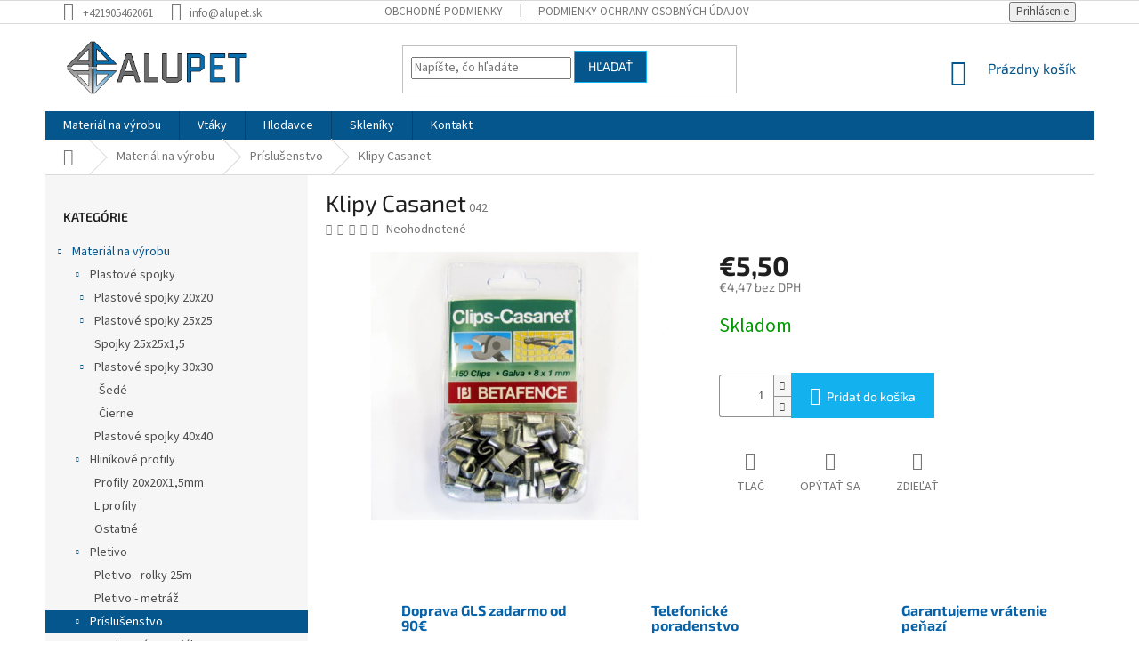

--- FILE ---
content_type: text/html; charset=utf-8
request_url: https://www.alupet.sk/prislusenstvo/klipy-casanet/
body_size: 22600
content:
<!doctype html><html lang="sk" dir="ltr" class="header-background-light external-fonts-loaded"><head><meta charset="utf-8" /><meta name="viewport" content="width=device-width,initial-scale=1" /><title>Klipy Casanet - Alupet</title><link rel="preconnect" href="https://cdn.myshoptet.com" /><link rel="dns-prefetch" href="https://cdn.myshoptet.com" /><link rel="preload" href="https://cdn.myshoptet.com/prj/dist/master/cms/libs/jquery/jquery-1.11.3.min.js" as="script" /><link href="https://cdn.myshoptet.com/prj/dist/master/cms/templates/frontend_templates/shared/css/font-face/source-sans-3.css" rel="stylesheet"><link href="https://cdn.myshoptet.com/prj/dist/master/cms/templates/frontend_templates/shared/css/font-face/exo-2.css" rel="stylesheet"><link href="https://cdn.myshoptet.com/prj/dist/master/shop/dist/font-shoptet-11.css.62c94c7785ff2cea73b2.css" rel="stylesheet"><script>
dataLayer = [];
dataLayer.push({'shoptet' : {
    "pageId": 715,
    "pageType": "productDetail",
    "currency": "EUR",
    "currencyInfo": {
        "decimalSeparator": ",",
        "exchangeRate": 1,
        "priceDecimalPlaces": 2,
        "symbol": "\u20ac",
        "symbolLeft": 1,
        "thousandSeparator": " "
    },
    "language": "sk",
    "projectId": 243449,
    "product": {
        "id": 210,
        "guid": "8d103a1d-d987-11e9-beb1-002590dad85e",
        "hasVariants": false,
        "codes": [
            {
                "code": "042"
            }
        ],
        "code": "042",
        "name": "Klipy Casanet",
        "appendix": "",
        "weight": 0.20000000000000001,
        "currentCategory": "Materi\u00e1l na v\u00fdrobu | Pr\u00edslu\u0161enstvo ",
        "currentCategoryGuid": "879e9be6-c711-11e8-a5ba-0cc47a6c92bc",
        "defaultCategory": "Materi\u00e1l na v\u00fdrobu | Pr\u00edslu\u0161enstvo ",
        "defaultCategoryGuid": "879e9be6-c711-11e8-a5ba-0cc47a6c92bc",
        "currency": "EUR",
        "priceWithVat": 5.5
    },
    "stocks": [
        {
            "id": "ext",
            "title": "Sklad",
            "isDeliveryPoint": 0,
            "visibleOnEshop": 1
        }
    ],
    "cartInfo": {
        "id": null,
        "freeShipping": false,
        "freeShippingFrom": 89,
        "leftToFreeGift": {
            "formattedPrice": "\u20ac0",
            "priceLeft": 0
        },
        "freeGift": false,
        "leftToFreeShipping": {
            "priceLeft": 89,
            "dependOnRegion": 0,
            "formattedPrice": "\u20ac89"
        },
        "discountCoupon": [],
        "getNoBillingShippingPrice": {
            "withoutVat": 0,
            "vat": 0,
            "withVat": 0
        },
        "cartItems": [],
        "taxMode": "ORDINARY"
    },
    "cart": [],
    "customer": {
        "priceRatio": 1,
        "priceListId": 1,
        "groupId": null,
        "registered": false,
        "mainAccount": false
    }
}});
</script>
<meta property="og:type" content="website"><meta property="og:site_name" content="alupet.sk"><meta property="og:url" content="https://www.alupet.sk/prislusenstvo/klipy-casanet/"><meta property="og:title" content="Klipy Casanet - Alupet"><meta name="author" content="Alupet"><meta name="web_author" content="Shoptet.sk"><meta name="dcterms.rightsHolder" content="www.alupet.sk"><meta name="robots" content="index,follow"><meta property="og:image" content="https://cdn.myshoptet.com/usr/www.alupet.sk/user/shop/big/210_hba-388-grande.jpg?5d813ff6"><meta property="og:description" content="Klipy Casanet. "><meta name="description" content="Klipy Casanet. "><meta property="product:price:amount" content="5.5"><meta property="product:price:currency" content="EUR"><style>:root {--color-primary: #05568c;--color-primary-h: 204;--color-primary-s: 93%;--color-primary-l: 28%;--color-primary-hover: #05568c;--color-primary-hover-h: 204;--color-primary-hover-s: 93%;--color-primary-hover-l: 28%;--color-secondary: #14B1EF;--color-secondary-h: 197;--color-secondary-s: 87%;--color-secondary-l: 51%;--color-secondary-hover: #32cb00;--color-secondary-hover-h: 105;--color-secondary-hover-s: 100%;--color-secondary-hover-l: 40%;--color-tertiary: #05568c;--color-tertiary-h: 204;--color-tertiary-s: 93%;--color-tertiary-l: 28%;--color-tertiary-hover: #14B1EF;--color-tertiary-hover-h: 197;--color-tertiary-hover-s: 87%;--color-tertiary-hover-l: 51%;--color-header-background: #ffffff;--template-font: "Source Sans 3";--template-headings-font: "Exo 2";--header-background-url: none;--cookies-notice-background: #1A1937;--cookies-notice-color: #F8FAFB;--cookies-notice-button-hover: #f5f5f5;--cookies-notice-link-hover: #27263f;--templates-update-management-preview-mode-content: "Náhľad aktualizácií šablóny je aktívny pre váš prehliadač."}</style>
    
    <link href="https://cdn.myshoptet.com/prj/dist/master/shop/dist/main-11.less.5a24dcbbdabfd189c152.css" rel="stylesheet" />
        
    <script>var shoptet = shoptet || {};</script>
    <script src="https://cdn.myshoptet.com/prj/dist/master/shop/dist/main-3g-header.js.05f199e7fd2450312de2.js"></script>
<!-- User include --><!-- project html code header -->
<link rel="apple-touch-icon" sizes="180x180" href="/apple-touch-icon.png">
<link rel="icon" type="image/png" sizes="32x32" href="/favicon-32x32.png">
<link rel="icon" type="image/png" sizes="16x16" href="/favicon-16x16.png">
<link rel="manifest" href="C:\Users\Miloš\Documents/site.webmanifest">
<link rel="mask-icon" href="/safari-pinned-tab.svg" color="#5bbad5">
<meta name="msapplication-TileColor" content="#da532c">
<meta name="theme-color" content="#ffffff">
<!-- GS-DOPL-009 -->
<link rel="stylesheet" type="text/css" href="https://cdn.goldbee-studio.cz/scripts/results/b4789e66fc34058.css">
<!-- /User include --><link rel="canonical" href="https://www.alupet.sk/prislusenstvo/klipy-casanet/" />    <!-- Global site tag (gtag.js) - Google Analytics -->
    <script async src="https://www.googletagmanager.com/gtag/js?id=UA-209950099-1"></script>
    <script>
        
        window.dataLayer = window.dataLayer || [];
        function gtag(){dataLayer.push(arguments);}
        

        
        gtag('js', new Date());

                gtag('config', 'UA-209950099-1', { 'groups': "UA" });
        
        
        
        
        
        
        
        
                gtag('set', 'currency', 'EUR');

        gtag('event', 'view_item', {
            "send_to": "UA",
            "items": [
                {
                    "id": "042",
                    "name": "Klipy Casanet",
                    "category": "Materi\u00e1l na v\u00fdrobu \/ Pr\u00edslu\u0161enstvo ",
                                                            "price": 4.47
                }
            ]
        });
        
        
        
        
        
        
        
        
        
        
        
        
        document.addEventListener('DOMContentLoaded', function() {
            if (typeof shoptet.tracking !== 'undefined') {
                for (var id in shoptet.tracking.bannersList) {
                    gtag('event', 'view_promotion', {
                        "send_to": "UA",
                        "promotions": [
                            {
                                "id": shoptet.tracking.bannersList[id].id,
                                "name": shoptet.tracking.bannersList[id].name,
                                "position": shoptet.tracking.bannersList[id].position
                            }
                        ]
                    });
                }
            }

            shoptet.consent.onAccept(function(agreements) {
                if (agreements.length !== 0) {
                    console.debug('gtag consent accept');
                    var gtagConsentPayload =  {
                        'ad_storage': agreements.includes(shoptet.config.cookiesConsentOptPersonalisation)
                            ? 'granted' : 'denied',
                        'analytics_storage': agreements.includes(shoptet.config.cookiesConsentOptAnalytics)
                            ? 'granted' : 'denied',
                                                                                                'ad_user_data': agreements.includes(shoptet.config.cookiesConsentOptPersonalisation)
                            ? 'granted' : 'denied',
                        'ad_personalization': agreements.includes(shoptet.config.cookiesConsentOptPersonalisation)
                            ? 'granted' : 'denied',
                        };
                    console.debug('update consent data', gtagConsentPayload);
                    gtag('consent', 'update', gtagConsentPayload);
                    dataLayer.push(
                        { 'event': 'update_consent' }
                    );
                }
            });
        });
    </script>
</head><body class="desktop id-715 in-prislusenstvo template-11 type-product type-detail multiple-columns-body columns-3 ums_forms_redesign--off ums_a11y_category_page--on ums_discussion_rating_forms--off ums_flags_display_unification--on ums_a11y_login--on mobile-header-version-0"><noscript>
    <style>
        #header {
            padding-top: 0;
            position: relative !important;
            top: 0;
        }
        .header-navigation {
            position: relative !important;
        }
        .overall-wrapper {
            margin: 0 !important;
        }
        body:not(.ready) {
            visibility: visible !important;
        }
    </style>
    <div class="no-javascript">
        <div class="no-javascript__title">Musíte zmeniť nastavenie vášho prehliadača</div>
        <div class="no-javascript__text">Pozrite sa na: <a href="https://www.google.com/support/bin/answer.py?answer=23852">Ako povoliť JavaScript vo vašom prehliadači</a>.</div>
        <div class="no-javascript__text">Ak používate software na blokovanie reklám, možno bude potrebné, aby ste povolili JavaScript z tejto stránky.</div>
        <div class="no-javascript__text">Ďakujeme.</div>
    </div>
</noscript>

        <div id="fb-root"></div>
        <script>
            window.fbAsyncInit = function() {
                FB.init({
                    autoLogAppEvents : true,
                    xfbml            : true,
                    version          : 'v24.0'
                });
            };
        </script>
        <script async defer crossorigin="anonymous" src="https://connect.facebook.net/sk_SK/sdk.js#xfbml=1&version=v24.0"></script><a href="#content" class="skip-link sr-only">Prejsť na obsah</a><div class="overall-wrapper"><div class="user-action"><div class="container">
    <div class="user-action-in">
                    <div id="login" class="user-action-login popup-widget login-widget" role="dialog" aria-labelledby="loginHeading">
        <div class="popup-widget-inner">
                            <h2 id="loginHeading">Prihlásenie k vášmu účtu</h2><div id="customerLogin"><form action="/action/Customer/Login/" method="post" id="formLoginIncluded" class="csrf-enabled formLogin" data-testid="formLogin"><input type="hidden" name="referer" value="" /><div class="form-group"><div class="input-wrapper email js-validated-element-wrapper no-label"><input type="email" name="email" class="form-control" autofocus placeholder="E-mailová adresa (napr. jan@novak.sk)" data-testid="inputEmail" autocomplete="email" required /></div></div><div class="form-group"><div class="input-wrapper password js-validated-element-wrapper no-label"><input type="password" name="password" class="form-control" placeholder="Heslo" data-testid="inputPassword" autocomplete="current-password" required /><span class="no-display">Nemôžete vyplniť toto pole</span><input type="text" name="surname" value="" class="no-display" /></div></div><div class="form-group"><div class="login-wrapper"><button type="submit" class="btn btn-secondary btn-text btn-login" data-testid="buttonSubmit">Prihlásiť sa</button><div class="password-helper"><a href="/registracia/" data-testid="signup" rel="nofollow">Nová registrácia</a><a href="/klient/zabudnute-heslo/" rel="nofollow">Zabudnuté heslo</a></div></div></div></form>
</div>                    </div>
    </div>

                            <div id="cart-widget" class="user-action-cart popup-widget cart-widget loader-wrapper" data-testid="popupCartWidget" role="dialog" aria-hidden="true">
    <div class="popup-widget-inner cart-widget-inner place-cart-here">
        <div class="loader-overlay">
            <div class="loader"></div>
        </div>
    </div>

    <div class="cart-widget-button">
        <a href="/kosik/" class="btn btn-conversion" id="continue-order-button" rel="nofollow" data-testid="buttonNextStep">Pokračovať do košíka</a>
    </div>
</div>
            </div>
</div>
</div><div class="top-navigation-bar" data-testid="topNavigationBar">

    <div class="container">

        <div class="top-navigation-contacts">
            <strong>Zákaznícka podpora:</strong><a href="tel:+421905462061" class="project-phone" aria-label="Zavolať na +421905462061" data-testid="contactboxPhone"><span>+421905462061</span></a><a href="mailto:info@alupet.sk" class="project-email" data-testid="contactboxEmail"><span>info@alupet.sk</span></a>        </div>

                            <div class="top-navigation-menu">
                <div class="top-navigation-menu-trigger"></div>
                <ul class="top-navigation-bar-menu">
                                            <li class="top-navigation-menu-item-39">
                            <a href="/obchodne-podmienky/">Obchodné podmienky</a>
                        </li>
                                            <li class="top-navigation-menu-item-691">
                            <a href="/podmienky-ochrany-osobnych-udajov/">Podmienky ochrany osobných údajov</a>
                        </li>
                                    </ul>
                <ul class="top-navigation-bar-menu-helper"></ul>
            </div>
        
        <div class="top-navigation-tools">
            <div class="responsive-tools">
                <a href="#" class="toggle-window" data-target="search" aria-label="Hľadať" data-testid="linkSearchIcon"></a>
                                                            <a href="#" class="toggle-window" data-target="login"></a>
                                                    <a href="#" class="toggle-window" data-target="navigation" aria-label="Menu" data-testid="hamburgerMenu"></a>
            </div>
                        <button class="top-nav-button top-nav-button-login toggle-window" type="button" data-target="login" aria-haspopup="dialog" aria-controls="login" aria-expanded="false" data-testid="signin"><span>Prihlásenie</span></button>        </div>

    </div>

</div>
<header id="header"><div class="container navigation-wrapper">
    <div class="header-top">
        <div class="site-name-wrapper">
            <div class="site-name"><a href="/" data-testid="linkWebsiteLogo"><img src="https://cdn.myshoptet.com/usr/www.alupet.sk/user/logos/logobannerhq-1.png" alt="Alupet" fetchpriority="low" /></a></div>        </div>
        <div class="search" itemscope itemtype="https://schema.org/WebSite">
            <meta itemprop="headline" content="Príslušenstvo "/><meta itemprop="url" content="https://www.alupet.sk"/><meta itemprop="text" content="Klipy Casanet. "/>            <form action="/action/ProductSearch/prepareString/" method="post"
    id="formSearchForm" class="search-form compact-form js-search-main"
    itemprop="potentialAction" itemscope itemtype="https://schema.org/SearchAction" data-testid="searchForm">
    <fieldset>
        <meta itemprop="target"
            content="https://www.alupet.sk/vyhladavanie/?string={string}"/>
        <input type="hidden" name="language" value="sk"/>
        
            
<input
    type="search"
    name="string"
        class="query-input form-control search-input js-search-input"
    placeholder="Napíšte, čo hľadáte"
    autocomplete="off"
    required
    itemprop="query-input"
    aria-label="Vyhľadávanie"
    data-testid="searchInput"
>
            <button type="submit" class="btn btn-default" data-testid="searchBtn">Hľadať</button>
        
    </fieldset>
</form>
        </div>
        <div class="navigation-buttons">
                
    <a href="/kosik/" class="btn btn-icon toggle-window cart-count" data-target="cart" data-hover="true" data-redirect="true" data-testid="headerCart" rel="nofollow" aria-haspopup="dialog" aria-expanded="false" aria-controls="cart-widget">
        
                <span class="sr-only">Nákupný košík</span>
        
            <span class="cart-price visible-lg-inline-block" data-testid="headerCartPrice">
                                    Prázdny košík                            </span>
        
    
            </a>
        </div>
    </div>
    <nav id="navigation" aria-label="Hlavné menu" data-collapsible="true"><div class="navigation-in menu"><ul class="menu-level-1" role="menubar" data-testid="headerMenuItems"><li class="menu-item-694 ext" role="none"><a href="/materialnavyrobu/" data-testid="headerMenuItem" role="menuitem" aria-haspopup="true" aria-expanded="false"><b>Materiál na výrobu</b><span class="submenu-arrow"></span></a><ul class="menu-level-2" aria-label="Materiál na výrobu" tabindex="-1" role="menu"><li class="menu-item-709 has-third-level" role="none"><a href="/plastove-spojky/" class="menu-image" data-testid="headerMenuItem" tabindex="-1" aria-hidden="true"><img src="data:image/svg+xml,%3Csvg%20width%3D%22140%22%20height%3D%22100%22%20xmlns%3D%22http%3A%2F%2Fwww.w3.org%2F2000%2Fsvg%22%3E%3C%2Fsvg%3E" alt="" aria-hidden="true" width="140" height="100"  data-src="https://cdn.myshoptet.com/usr/www.alupet.sk/user/categories/thumb/elementos-de-union.jpg" fetchpriority="low" /></a><div><a href="/plastove-spojky/" data-testid="headerMenuItem" role="menuitem"><span>Plastové spojky</span></a>
                                                    <ul class="menu-level-3" role="menu">
                                                                    <li class="menu-item-759" role="none">
                                        <a href="/plastove-spojky-20x20/" data-testid="headerMenuItem" role="menuitem">
                                            Plastové spojky 20x20</a>,                                    </li>
                                                                    <li class="menu-item-762" role="none">
                                        <a href="/plastove-spojky-25x25/" data-testid="headerMenuItem" role="menuitem">
                                            Plastové spojky 25x25</a>,                                    </li>
                                                                    <li class="menu-item-900" role="none">
                                        <a href="/spojky-25x25x1-5/" data-testid="headerMenuItem" role="menuitem">
                                            Spojky 25x25x1,5</a>,                                    </li>
                                                                    <li class="menu-item-835" role="none">
                                        <a href="/plastove-spojky-30x30/" data-testid="headerMenuItem" role="menuitem">
                                            Plastové spojky 30x30</a>,                                    </li>
                                                                    <li class="menu-item-882" role="none">
                                        <a href="/plastove-spojky-40x40/" data-testid="headerMenuItem" role="menuitem">
                                            Plastové spojky 40x40</a>                                    </li>
                                                            </ul>
                        </div></li><li class="menu-item-706 has-third-level" role="none"><a href="/hlinikove-profily/" class="menu-image" data-testid="headerMenuItem" tabindex="-1" aria-hidden="true"><img src="data:image/svg+xml,%3Csvg%20width%3D%22140%22%20height%3D%22100%22%20xmlns%3D%22http%3A%2F%2Fwww.w3.org%2F2000%2Fsvg%22%3E%3C%2Fsvg%3E" alt="" aria-hidden="true" width="140" height="100"  data-src="https://cdn.myshoptet.com/usr/www.alupet.sk/user/categories/thumb/perfiles-de-aluminio.jpg" fetchpriority="low" /></a><div><a href="/hlinikove-profily/" data-testid="headerMenuItem" role="menuitem"><span>Hliníkové profily</span></a>
                                                    <ul class="menu-level-3" role="menu">
                                                                    <li class="menu-item-790" role="none">
                                        <a href="/profily-20x20x1-5mm/" data-testid="headerMenuItem" role="menuitem">
                                            Profily 20x20X1,5mm</a>,                                    </li>
                                                                    <li class="menu-item-793" role="none">
                                        <a href="/l-profily/" data-testid="headerMenuItem" role="menuitem">
                                            L profily</a>,                                    </li>
                                                                    <li class="menu-item-859" role="none">
                                        <a href="/ostatne/" data-testid="headerMenuItem" role="menuitem">
                                            Ostatné</a>                                    </li>
                                                            </ul>
                        </div></li><li class="menu-item-712 has-third-level" role="none"><a href="/pletivo/" class="menu-image" data-testid="headerMenuItem" tabindex="-1" aria-hidden="true"><img src="data:image/svg+xml,%3Csvg%20width%3D%22140%22%20height%3D%22100%22%20xmlns%3D%22http%3A%2F%2Fwww.w3.org%2F2000%2Fsvg%22%3E%3C%2Fsvg%3E" alt="" aria-hidden="true" width="140" height="100"  data-src="https://cdn.myshoptet.com/usr/www.alupet.sk/user/categories/thumb/pletivo_esafort.jpg" fetchpriority="low" /></a><div><a href="/pletivo/" data-testid="headerMenuItem" role="menuitem"><span>Pletivo</span></a>
                                                    <ul class="menu-level-3" role="menu">
                                                                    <li class="menu-item-850" role="none">
                                        <a href="/pletivo-rolky-25m/" data-testid="headerMenuItem" role="menuitem">
                                            Pletivo - rolky 25m</a>,                                    </li>
                                                                    <li class="menu-item-856" role="none">
                                        <a href="/pletivo-metraz-2/" data-testid="headerMenuItem" role="menuitem">
                                            Pletivo - metráž</a>                                    </li>
                                                            </ul>
                        </div></li><li class="menu-item-715 has-third-level active" role="none"><a href="/prislusenstvo/" class="menu-image" data-testid="headerMenuItem" tabindex="-1" aria-hidden="true"><img src="data:image/svg+xml,%3Csvg%20width%3D%22140%22%20height%3D%22100%22%20xmlns%3D%22http%3A%2F%2Fwww.w3.org%2F2000%2Fsvg%22%3E%3C%2Fsvg%3E" alt="" aria-hidden="true" width="140" height="100"  data-src="https://cdn.myshoptet.com/usr/www.alupet.sk/user/categories/thumb/tornillos-y-remaches.jpg" fetchpriority="low" /></a><div><a href="/prislusenstvo/" data-testid="headerMenuItem" role="menuitem"><span>Príslušenstvo</span></a>
                                                    <ul class="menu-level-3" role="menu">
                                                                    <li class="menu-item-781" role="none">
                                        <a href="/spojovaci-material/" data-testid="headerMenuItem" role="menuitem">
                                            Spojovací materiál</a>,                                    </li>
                                                                    <li class="menu-item-784" role="none">
                                        <a href="/panty-zastrce/" data-testid="headerMenuItem" role="menuitem">
                                            Pánty/Zástrče</a>                                    </li>
                                                            </ul>
                        </div></li><li class="menu-item-718" role="none"><a href="/vyletove-okna/" class="menu-image" data-testid="headerMenuItem" tabindex="-1" aria-hidden="true"><img src="data:image/svg+xml,%3Csvg%20width%3D%22140%22%20height%3D%22100%22%20xmlns%3D%22http%3A%2F%2Fwww.w3.org%2F2000%2Fsvg%22%3E%3C%2Fsvg%3E" alt="" aria-hidden="true" width="140" height="100"  data-src="https://cdn.myshoptet.com/usr/www.alupet.sk/user/categories/thumb/1682362199061.png" fetchpriority="low" /></a><div><a href="/vyletove-okna/" data-testid="headerMenuItem" role="menuitem"><span>Výletové okná</span></a>
                        </div></li><li class="menu-item-897" role="none"><a href="/krmne-pulty/" class="menu-image" data-testid="headerMenuItem" tabindex="-1" aria-hidden="true"><img src="data:image/svg+xml,%3Csvg%20width%3D%22140%22%20height%3D%22100%22%20xmlns%3D%22http%3A%2F%2Fwww.w3.org%2F2000%2Fsvg%22%3E%3C%2Fsvg%3E" alt="" aria-hidden="true" width="140" height="100"  data-src="https://cdn.myshoptet.com/usr/www.alupet.sk/user/categories/thumb/krmne_pulty.jpeg" fetchpriority="low" /></a><div><a href="/krmne-pulty/" data-testid="headerMenuItem" role="menuitem"><span>Kŕmne pulty</span></a>
                        </div></li><li class="menu-item-905" role="none"><a href="/dosky-plny-material/" class="menu-image" data-testid="headerMenuItem" tabindex="-1" aria-hidden="true"><img src="data:image/svg+xml,%3Csvg%20width%3D%22140%22%20height%3D%22100%22%20xmlns%3D%22http%3A%2F%2Fwww.w3.org%2F2000%2Fsvg%22%3E%3C%2Fsvg%3E" alt="" aria-hidden="true" width="140" height="100"  data-src="https://cdn.myshoptet.com/usr/www.alupet.sk/user/categories/thumb/bond_panel_doska_.png" fetchpriority="low" /></a><div><a href="/dosky-plny-material/" data-testid="headerMenuItem" role="menuitem"><span>Dosky / plný materiál</span></a>
                        </div></li></ul></li>
<li class="menu-item-697 ext" role="none"><a href="/vtaky/" data-testid="headerMenuItem" role="menuitem" aria-haspopup="true" aria-expanded="false"><b>Vtáky</b><span class="submenu-arrow"></span></a><ul class="menu-level-2" aria-label="Vtáky" tabindex="-1" role="menu"><li class="menu-item-721" role="none"><a href="/miska-a-napajacky/" class="menu-image" data-testid="headerMenuItem" tabindex="-1" aria-hidden="true"><img src="data:image/svg+xml,%3Csvg%20width%3D%22140%22%20height%3D%22100%22%20xmlns%3D%22http%3A%2F%2Fwww.w3.org%2F2000%2Fsvg%22%3E%3C%2Fsvg%3E" alt="" aria-hidden="true" width="140" height="100"  data-src="https://cdn.myshoptet.com/usr/www.alupet.sk/user/categories/thumb/stainless-steel-pet-bowl-500x500.jpg" fetchpriority="low" /></a><div><a href="/miska-a-napajacky/" data-testid="headerMenuItem" role="menuitem"><span>Miska a napájačky</span></a>
                        </div></li><li class="menu-item-724 has-third-level" role="none"><a href="/vyzivove-doplnky/" class="menu-image" data-testid="headerMenuItem" tabindex="-1" aria-hidden="true"><img src="data:image/svg+xml,%3Csvg%20width%3D%22140%22%20height%3D%22100%22%20xmlns%3D%22http%3A%2F%2Fwww.w3.org%2F2000%2Fsvg%22%3E%3C%2Fsvg%3E" alt="" aria-hidden="true" width="140" height="100"  data-src="https://cdn.myshoptet.com/usr/www.alupet.sk/user/categories/thumb/sepiova_kost.jpeg" fetchpriority="low" /></a><div><a href="/vyzivove-doplnky/" data-testid="headerMenuItem" role="menuitem"><span>Výživové doplnky</span></a>
                                                    <ul class="menu-level-3" role="menu">
                                                                    <li class="menu-item-799" role="none">
                                        <a href="/benefeed/" data-testid="headerMenuItem" role="menuitem">
                                            Benefeed</a>                                    </li>
                                                            </ul>
                        </div></li><li class="menu-item-774" role="none"><a href="/drziaky-na-bidlo/" class="menu-image" data-testid="headerMenuItem" tabindex="-1" aria-hidden="true"><img src="data:image/svg+xml,%3Csvg%20width%3D%22140%22%20height%3D%22100%22%20xmlns%3D%22http%3A%2F%2Fwww.w3.org%2F2000%2Fsvg%22%3E%3C%2Fsvg%3E" alt="" aria-hidden="true" width="140" height="100"  data-src="https://cdn.myshoptet.com/usr/www.alupet.sk/user/categories/thumb/untitled-_13.jpg" fetchpriority="low" /></a><div><a href="/drziaky-na-bidlo/" data-testid="headerMenuItem" role="menuitem"><span>Držiaky na bidlá</span></a>
                        </div></li><li class="menu-item-844" role="none"><a href="/sietky-na-odchyt/" class="menu-image" data-testid="headerMenuItem" tabindex="-1" aria-hidden="true"><img src="data:image/svg+xml,%3Csvg%20width%3D%22140%22%20height%3D%22100%22%20xmlns%3D%22http%3A%2F%2Fwww.w3.org%2F2000%2Fsvg%22%3E%3C%2Fsvg%3E" alt="" aria-hidden="true" width="140" height="100"  data-src="https://cdn.myshoptet.com/usr/www.alupet.sk/user/categories/thumb/bird-net.jpg" fetchpriority="low" /></a><div><a href="/sietky-na-odchyt/" data-testid="headerMenuItem" role="menuitem"><span>Sieťky na odchyt</span></a>
                        </div></li></ul></li>
<li class="menu-item-908" role="none"><a href="/hlodavce/" data-testid="headerMenuItem" role="menuitem" aria-expanded="false"><b>Hlodavce</b></a></li>
<li class="menu-item-911" role="none"><a href="/skleniky/" data-testid="headerMenuItem" role="menuitem" aria-expanded="false"><b>Skleníky</b></a></li>
<li class="menu-item-29" role="none"><a href="/kontakt/" data-testid="headerMenuItem" role="menuitem" aria-expanded="false"><b>Kontakt</b></a></li>
</ul></div><span class="navigation-close"></span></nav><div class="menu-helper" data-testid="hamburgerMenu"><span>Viac</span></div>
</div></header><!-- / header -->


                    <div class="container breadcrumbs-wrapper">
            <div class="breadcrumbs navigation-home-icon-wrapper" itemscope itemtype="https://schema.org/BreadcrumbList">
                                                                            <span id="navigation-first" data-basetitle="Alupet" itemprop="itemListElement" itemscope itemtype="https://schema.org/ListItem">
                <a href="/" itemprop="item" class="navigation-home-icon"><span class="sr-only" itemprop="name">Domov</span></a>
                <span class="navigation-bullet">/</span>
                <meta itemprop="position" content="1" />
            </span>
                                <span id="navigation-1" itemprop="itemListElement" itemscope itemtype="https://schema.org/ListItem">
                <a href="/materialnavyrobu/" itemprop="item" data-testid="breadcrumbsSecondLevel"><span itemprop="name">Materiál na výrobu</span></a>
                <span class="navigation-bullet">/</span>
                <meta itemprop="position" content="2" />
            </span>
                                <span id="navigation-2" itemprop="itemListElement" itemscope itemtype="https://schema.org/ListItem">
                <a href="/prislusenstvo/" itemprop="item" data-testid="breadcrumbsSecondLevel"><span itemprop="name">Príslušenstvo</span></a>
                <span class="navigation-bullet">/</span>
                <meta itemprop="position" content="3" />
            </span>
                                            <span id="navigation-3" itemprop="itemListElement" itemscope itemtype="https://schema.org/ListItem" data-testid="breadcrumbsLastLevel">
                <meta itemprop="item" content="https://www.alupet.sk/prislusenstvo/klipy-casanet/" />
                <meta itemprop="position" content="4" />
                <span itemprop="name" data-title="Klipy Casanet">Klipy Casanet <span class="appendix"></span></span>
            </span>
            </div>
        </div>
    
<div id="content-wrapper" class="container content-wrapper">
    
    <div class="content-wrapper-in">
                                                <aside class="sidebar sidebar-left"  data-testid="sidebarMenu">
                                                                                                <div class="sidebar-inner">
                                                                                                        <div class="box box-bg-variant box-categories">    <div class="skip-link__wrapper">
        <span id="categories-start" class="skip-link__target js-skip-link__target sr-only" tabindex="-1">&nbsp;</span>
        <a href="#categories-end" class="skip-link skip-link--start sr-only js-skip-link--start">Preskočiť kategórie</a>
    </div>

<h4>Kategórie</h4>


<div id="categories"><div class="categories cat-01 expandable active expanded" id="cat-694"><div class="topic child-active"><a href="/materialnavyrobu/">Materiál na výrobu<span class="cat-trigger">&nbsp;</span></a></div>

                    <ul class=" active expanded">
                                        <li class="
                                 expandable                 expanded                ">
                <a href="/plastove-spojky/">
                    Plastové spojky
                    <span class="cat-trigger">&nbsp;</span>                </a>
                                                            

                    <ul class=" expanded">
                                        <li class="
                                 expandable                                 external">
                <a href="/plastove-spojky-20x20/">
                    Plastové spojky 20x20
                    <span class="cat-trigger">&nbsp;</span>                </a>
                                                            

    
                                                </li>
                                <li class="
                                 expandable                                 external">
                <a href="/plastove-spojky-25x25/">
                    Plastové spojky 25x25
                    <span class="cat-trigger">&nbsp;</span>                </a>
                                                            

    
                                                </li>
                                <li >
                <a href="/spojky-25x25x1-5/">
                    Spojky 25x25x1,5
                                    </a>
                                                                </li>
                                <li class="
                                 expandable                 expanded                ">
                <a href="/plastove-spojky-30x30/">
                    Plastové spojky 30x30
                    <span class="cat-trigger">&nbsp;</span>                </a>
                                                            

                    <ul class=" expanded">
                                        <li >
                <a href="/sede-2/">
                    Šedé
                                    </a>
                                                                </li>
                                <li >
                <a href="/cierne-2/">
                    Čierne
                                    </a>
                                                                </li>
                </ul>
    
                                                </li>
                                <li >
                <a href="/plastove-spojky-40x40/">
                    Plastové spojky 40x40
                                    </a>
                                                                </li>
                </ul>
    
                                                </li>
                                <li class="
                                 expandable                 expanded                ">
                <a href="/hlinikove-profily/">
                    Hliníkové profily
                    <span class="cat-trigger">&nbsp;</span>                </a>
                                                            

                    <ul class=" expanded">
                                        <li >
                <a href="/profily-20x20x1-5mm/">
                    Profily 20x20X1,5mm
                                    </a>
                                                                </li>
                                <li >
                <a href="/l-profily/">
                    L profily
                                    </a>
                                                                </li>
                                <li >
                <a href="/ostatne/">
                    Ostatné
                                    </a>
                                                                </li>
                </ul>
    
                                                </li>
                                <li class="
                                 expandable                 expanded                ">
                <a href="/pletivo/">
                    Pletivo
                    <span class="cat-trigger">&nbsp;</span>                </a>
                                                            

                    <ul class=" expanded">
                                        <li >
                <a href="/pletivo-rolky-25m/">
                    Pletivo - rolky 25m
                                    </a>
                                                                </li>
                                <li >
                <a href="/pletivo-metraz-2/">
                    Pletivo - metráž
                                    </a>
                                                                </li>
                </ul>
    
                                                </li>
                                <li class="
                active                  expandable                 expanded                ">
                <a href="/prislusenstvo/">
                    Príslušenstvo
                    <span class="cat-trigger">&nbsp;</span>                </a>
                                                            

                    <ul class=" active expanded">
                                        <li >
                <a href="/spojovaci-material/">
                    Spojovací materiál
                                    </a>
                                                                </li>
                                <li >
                <a href="/panty-zastrce/">
                    Pánty/Zástrče
                                    </a>
                                                                </li>
                </ul>
    
                                                </li>
                                <li >
                <a href="/vyletove-okna/">
                    Výletové okná
                                    </a>
                                                                </li>
                                <li >
                <a href="/krmne-pulty/">
                    Kŕmne pulty
                                    </a>
                                                                </li>
                                <li >
                <a href="/dosky-plny-material/">
                    Dosky / plný materiál
                                    </a>
                                                                </li>
                </ul>
    </div><div class="categories cat-02 expandable expanded" id="cat-697"><div class="topic"><a href="/vtaky/">Vtáky<span class="cat-trigger">&nbsp;</span></a></div>

                    <ul class=" expanded">
                                        <li >
                <a href="/miska-a-napajacky/">
                    Miska a napájačky
                                    </a>
                                                                </li>
                                <li class="
                                 expandable                                 external">
                <a href="/vyzivove-doplnky/">
                    Výživové doplnky
                    <span class="cat-trigger">&nbsp;</span>                </a>
                                                            

    
                                                </li>
                                <li >
                <a href="/drziaky-na-bidlo/">
                    Držiaky na bidlá
                                    </a>
                                                                </li>
                                <li >
                <a href="/sietky-na-odchyt/">
                    Sieťky na odchyt
                                    </a>
                                                                </li>
                </ul>
    </div><div class="categories cat-01 expanded" id="cat-908"><div class="topic"><a href="/hlodavce/">Hlodavce<span class="cat-trigger">&nbsp;</span></a></div></div><div class="categories cat-02 expanded" id="cat-911"><div class="topic"><a href="/skleniky/">Skleníky<span class="cat-trigger">&nbsp;</span></a></div></div></div>

    <div class="skip-link__wrapper">
        <a href="#categories-start" class="skip-link skip-link--end sr-only js-skip-link--end" tabindex="-1" hidden>Preskočiť kategórie</a>
        <span id="categories-end" class="skip-link__target js-skip-link__target sr-only" tabindex="-1">&nbsp;</span>
    </div>
</div>
                                                                                                                                                                            <div class="box box-bg-default box-sm box-topProducts">        <div class="top-products-wrapper js-top10" >
        <h4><span>Top 10 produktov</span></h4>
        <ol class="top-products">
                            <li class="display-image">
                                            <a href="/sive/plastova-spojka-2-2/" class="top-products-image">
                            <img src="data:image/svg+xml,%3Csvg%20width%3D%22100%22%20height%3D%22100%22%20xmlns%3D%22http%3A%2F%2Fwww.w3.org%2F2000%2Fsvg%22%3E%3C%2Fsvg%3E" alt="spojka 2+" width="100" height="100"  data-src="https://cdn.myshoptet.com/usr/www.alupet.sk/user/shop/related/51_spojka-2.jpg?5d654a69" fetchpriority="low" />
                        </a>
                                        <a href="/sive/plastova-spojka-2-2/" class="top-products-content">
                        <span class="top-products-name">  Plastová spojka (20x20) 2+</span>
                        
                                                        <strong>
                                €0,65
                                

                            </strong>
                                                    
                    </a>
                </li>
                            <li class="display-image">
                                            <a href="/profily-20x20x1-5mm/hlinikovy-profil-20x20x1-5/" class="top-products-image">
                            <img src="data:image/svg+xml,%3Csvg%20width%3D%22100%22%20height%3D%22100%22%20xmlns%3D%22http%3A%2F%2Fwww.w3.org%2F2000%2Fsvg%22%3E%3C%2Fsvg%3E" alt="jakel 20x20 mm" width="100" height="100"  data-src="https://cdn.myshoptet.com/usr/www.alupet.sk/user/shop/related/111-1_jakel-20x20-mm.jpg?607e972a" fetchpriority="low" />
                        </a>
                                        <a href="/profily-20x20x1-5mm/hlinikovy-profil-20x20x1-5/" class="top-products-content">
                        <span class="top-products-name">  profil 20x20 mm</span>
                        
                                                        <strong>
                                €1,70
                                

                            </strong>
                                                    
                    </a>
                </li>
                            <li class="display-image">
                                            <a href="/sede-3/plastova-spojka--20x20--2-lt/" class="top-products-image">
                            <img src="data:image/svg+xml,%3Csvg%20width%3D%22100%22%20height%3D%22100%22%20xmlns%3D%22http%3A%2F%2Fwww.w3.org%2F2000%2Fsvg%22%3E%3C%2Fsvg%3E" alt="typ L gray" width="100" height="100"  data-src="https://cdn.myshoptet.com/usr/www.alupet.sk/user/shop/related/586_typ-l-gray.jpg?619bed9e" fetchpriority="low" />
                        </a>
                                        <a href="/sede-3/plastova-spojka--20x20--2-lt/" class="top-products-content">
                        <span class="top-products-name">  Plastová spojka (20x20) 2 LT</span>
                        
                                                        <strong>
                                €0,36
                                

                            </strong>
                                                    
                    </a>
                </li>
                            <li class="display-image">
                                            <a href="/vyletove-okna/vyletove-okno-39-x-25/" class="top-products-image">
                            <img src="data:image/svg+xml,%3Csvg%20width%3D%22100%22%20height%3D%22100%22%20xmlns%3D%22http%3A%2F%2Fwww.w3.org%2F2000%2Fsvg%22%3E%3C%2Fsvg%3E" alt="Výletové okno 39 x 25" width="100" height="100"  data-src="https://cdn.myshoptet.com/usr/www.alupet.sk/user/shop/related/734_vyletove-okno-39-x-25.png?68f92e95" fetchpriority="low" />
                        </a>
                                        <a href="/vyletove-okna/vyletove-okno-39-x-25/" class="top-products-content">
                        <span class="top-products-name">  Výletové okno 39 x 25</span>
                        
                                                        <strong>
                                €22
                                

                            </strong>
                                                    
                    </a>
                </li>
                            <li class="display-image">
                                            <a href="/prislusenstvo/tex-skrutky/" class="top-products-image">
                            <img src="data:image/svg+xml,%3Csvg%20width%3D%22100%22%20height%3D%22100%22%20xmlns%3D%22http%3A%2F%2Fwww.w3.org%2F2000%2Fsvg%22%3E%3C%2Fsvg%3E" alt="Tex skrutky 250ks" width="100" height="100"  data-src="https://cdn.myshoptet.com/usr/www.alupet.sk/user/shop/related/195_tex-skrutky-250ks.png?640878cd" fetchpriority="low" />
                        </a>
                                        <a href="/prislusenstvo/tex-skrutky/" class="top-products-content">
                        <span class="top-products-name">  TEX Skrutky 250ks</span>
                        
                                                        <strong>
                                €9,70
                                

                            </strong>
                                                    
                    </a>
                </li>
                            <li class="display-image">
                                            <a href="/ostatne/profil-25x25-mm/" class="top-products-image">
                            <img src="data:image/svg+xml,%3Csvg%20width%3D%22100%22%20height%3D%22100%22%20xmlns%3D%22http%3A%2F%2Fwww.w3.org%2F2000%2Fsvg%22%3E%3C%2Fsvg%3E" alt="Jakel 25x25 mm" width="100" height="100"  data-src="https://cdn.myshoptet.com/usr/www.alupet.sk/user/shop/related/162-1_jakel-25x25-mm.jpg?607e9700" fetchpriority="low" />
                        </a>
                                        <a href="/ostatne/profil-25x25-mm/" class="top-products-content">
                        <span class="top-products-name">  profil 25x25 mm</span>
                        
                                                        <strong>
                                €2,80
                                

                            </strong>
                                                    
                    </a>
                </li>
                            <li class="display-image">
                                            <a href="/sede-2/plastova-spojka--25x25--2/" class="top-products-image">
                            <img src="data:image/svg+xml,%3Csvg%20width%3D%22100%22%20height%3D%22100%22%20xmlns%3D%22http%3A%2F%2Fwww.w3.org%2F2000%2Fsvg%22%3E%3C%2Fsvg%3E" alt="spojka 30mm 2" width="100" height="100"  data-src="https://cdn.myshoptet.com/usr/www.alupet.sk/user/shop/related/565_spojka-30mm-2.png?61f1ce39" fetchpriority="low" />
                        </a>
                                        <a href="/sede-2/plastova-spojka--25x25--2/" class="top-products-content">
                        <span class="top-products-name">  Plastová spojka (30x30) 2</span>
                        
                                                        <strong>
                                €2,15
                                

                            </strong>
                                                    
                    </a>
                </li>
                            <li class="display-image">
                                            <a href="/vyletove-okna/vyletove-okno-60-x-33/" class="top-products-image">
                            <img src="data:image/svg+xml,%3Csvg%20width%3D%22100%22%20height%3D%22100%22%20xmlns%3D%22http%3A%2F%2Fwww.w3.org%2F2000%2Fsvg%22%3E%3C%2Fsvg%3E" alt="Výletové okno 60 x 33" width="100" height="100"  data-src="https://cdn.myshoptet.com/usr/www.alupet.sk/user/shop/related/701_vyletove-okno-60-x-33.png?6447e522" fetchpriority="low" />
                        </a>
                                        <a href="/vyletove-okna/vyletove-okno-60-x-33/" class="top-products-content">
                        <span class="top-products-name">  Výletové okno 60 x 33</span>
                        
                                                        <strong>
                                €32
                                

                            </strong>
                                                    
                    </a>
                </li>
                            <li class="display-image">
                                            <a href="/vtaky/sepiova-kost-250g/" class="top-products-image">
                            <img src="data:image/svg+xml,%3Csvg%20width%3D%22100%22%20height%3D%22100%22%20xmlns%3D%22http%3A%2F%2Fwww.w3.org%2F2000%2Fsvg%22%3E%3C%2Fsvg%3E" alt="Sépiová kosť" width="100" height="100"  data-src="https://cdn.myshoptet.com/usr/www.alupet.sk/user/shop/related/714_sepiova-kost.jpg?6537d28e" fetchpriority="low" />
                        </a>
                                        <a href="/vtaky/sepiova-kost-250g/" class="top-products-content">
                        <span class="top-products-name">  Sépiová kosť</span>
                        
                                                        <strong>
                                €7,50
                                

                            </strong>
                                                    
                    </a>
                </li>
                            <li class="display-image">
                                            <a href="/dosky-plny-material/al-hladky-plech-2mm/" class="top-products-image">
                            <img src="data:image/svg+xml,%3Csvg%20width%3D%22100%22%20height%3D%22100%22%20xmlns%3D%22http%3A%2F%2Fwww.w3.org%2F2000%2Fsvg%22%3E%3C%2Fsvg%3E" alt="Snímka obrazovky 2026 01 12 o 14.40.13" width="100" height="100"  data-src="https://cdn.myshoptet.com/usr/www.alupet.sk/user/shop/related/745_snimka-obrazovky-2026-01-12-o-14-40-13.png?6964fa04" fetchpriority="low" />
                        </a>
                                        <a href="/dosky-plny-material/al-hladky-plech-2mm/" class="top-products-content">
                        <span class="top-products-name">  AL hladký plech 2mm</span>
                        
                                                        <strong>
                                €58
                                

                            </strong>
                                                    
                    </a>
                </li>
                    </ol>
    </div>
</div>
                                                                    </div>
                                                            </aside>
                            <main id="content" class="content narrow">
                            
<div class="p-detail" itemscope itemtype="https://schema.org/Product">

    
    <meta itemprop="name" content="Klipy Casanet" />
    <meta itemprop="category" content="Úvodná stránka &gt; Materiál na výrobu &gt; Príslušenstvo &gt; Klipy Casanet" />
    <meta itemprop="url" content="https://www.alupet.sk/prislusenstvo/klipy-casanet/" />
    <meta itemprop="image" content="https://cdn.myshoptet.com/usr/www.alupet.sk/user/shop/big/210_hba-388-grande.jpg?5d813ff6" />
                                            
        <div class="p-detail-inner">

        <div class="p-detail-inner-header">
            <h1>
                  Klipy Casanet            </h1>

                <span class="p-code">
        <span class="p-code-label">Kód:</span>
                    <span>042</span>
            </span>
        </div>

        <form action="/action/Cart/addCartItem/" method="post" id="product-detail-form" class="pr-action csrf-enabled" data-testid="formProduct">

            <meta itemprop="productID" content="210" /><meta itemprop="identifier" content="8d103a1d-d987-11e9-beb1-002590dad85e" /><meta itemprop="sku" content="042" /><span itemprop="offers" itemscope itemtype="https://schema.org/Offer"><link itemprop="availability" href="https://schema.org/InStock" /><meta itemprop="url" content="https://www.alupet.sk/prislusenstvo/klipy-casanet/" /><meta itemprop="price" content="5.50" /><meta itemprop="priceCurrency" content="EUR" /><link itemprop="itemCondition" href="https://schema.org/NewCondition" /></span><input type="hidden" name="productId" value="210" /><input type="hidden" name="priceId" value="207" /><input type="hidden" name="language" value="sk" />

            <div class="row product-top">

                <div class="col-xs-12">

                    <div class="p-detail-info">
                        
                                    <div class="stars-wrapper">
                
<span class="stars star-list">
                                                <a class="star star-off show-tooltip" title="            Hodnotenie:
            Neohodnotené    &lt;br /&gt;
                    Pre možnosť hodnotenia sa prosím prihláste            "
                   ></a>
                    
                                                <a class="star star-off show-tooltip" title="            Hodnotenie:
            Neohodnotené    &lt;br /&gt;
                    Pre možnosť hodnotenia sa prosím prihláste            "
                   ></a>
                    
                                                <a class="star star-off show-tooltip" title="            Hodnotenie:
            Neohodnotené    &lt;br /&gt;
                    Pre možnosť hodnotenia sa prosím prihláste            "
                   ></a>
                    
                                                <a class="star star-off show-tooltip" title="            Hodnotenie:
            Neohodnotené    &lt;br /&gt;
                    Pre možnosť hodnotenia sa prosím prihláste            "
                   ></a>
                    
                                                <a class="star star-off show-tooltip" title="            Hodnotenie:
            Neohodnotené    &lt;br /&gt;
                    Pre možnosť hodnotenia sa prosím prihláste            "
                   ></a>
                    
    </span>
            <span class="stars-label">
                                Neohodnotené                    </span>
        </div>
    
                        
                    </div>

                </div>

                <div class="col-xs-12 col-lg-6 p-image-wrapper">

                    
                    <div class="p-image" style="" data-testid="mainImage">

                        

    


                        

<a href="https://cdn.myshoptet.com/usr/www.alupet.sk/user/shop/big/210_hba-388-grande.jpg?5d813ff6" class="p-main-image cloud-zoom cbox" data-href="https://cdn.myshoptet.com/usr/www.alupet.sk/user/shop/orig/210_hba-388-grande.jpg?5d813ff6"><img src="https://cdn.myshoptet.com/usr/www.alupet.sk/user/shop/big/210_hba-388-grande.jpg?5d813ff6" alt="hba 388 grande" width="1024" height="768"  fetchpriority="high" />
</a>                    </div>

                    
                </div>

                <div class="col-xs-12 col-lg-6 p-info-wrapper">

                    
                    
                        <div class="p-final-price-wrapper">

                                                                                    <strong class="price-final" data-testid="productCardPrice">
            <span class="price-final-holder">
                €5,50
    

        </span>
    </strong>
                                <span class="price-additional">
                                        €4,47
            bez DPH                            </span>
                                <span class="price-measure">
                    
                        </span>
                            

                        </div>

                    
                    
                                                                                    <div class="availability-value" title="Dostupnosť">
                                    

    
    <span class="availability-label" style="color: #009901" data-testid="labelAvailability">
                    Skladom            </span>
    
                                </div>
                                                    
                        <table class="detail-parameters">
                            <tbody>
                            
                            
                            
                                                                                    </tbody>
                        </table>

                                                                            
                            <div class="add-to-cart" data-testid="divAddToCart">
                
<span class="quantity">
    <span
        class="increase-tooltip js-increase-tooltip"
        data-trigger="manual"
        data-container="body"
        data-original-title="Nie je možné zakúpiť viac než 9999 ks."
        aria-hidden="true"
        role="tooltip"
        data-testid="tooltip">
    </span>

    <span
        class="decrease-tooltip js-decrease-tooltip"
        data-trigger="manual"
        data-container="body"
        data-original-title="Minimálne množstvo, ktoré je možné zakúpiť je 1 ks."
        aria-hidden="true"
        role="tooltip"
        data-testid="tooltip">
    </span>
    <label>
        <input
            type="number"
            name="amount"
            value="1"
            class="amount"
            autocomplete="off"
            data-decimals="0"
                        step="1"
            min="1"
            max="9999"
            aria-label="Množstvo"
            data-testid="cartAmount"/>
    </label>

    <button
        class="increase"
        type="button"
        aria-label="Zvýšiť množstvo o 1"
        data-testid="increase">
            <span class="increase__sign">&plus;</span>
    </button>

    <button
        class="decrease"
        type="button"
        aria-label="Znížiť množstvo o 1"
        data-testid="decrease">
            <span class="decrease__sign">&minus;</span>
    </button>
</span>
                    
    <button type="submit" class="btn btn-lg btn-conversion add-to-cart-button" data-testid="buttonAddToCart" aria-label="Pridať do košíka Klipy Casanet">Pridať do košíka</button>

            </div>
                    
                    
                    

                    
                    
                    <div class="social-buttons-wrapper">
                        <div class="link-icons" data-testid="productDetailActionIcons">
    <a href="#" class="link-icon print" title="Tlačiť produkt"><span>Tlač</span></a>
    <a href="/prislusenstvo/klipy-casanet:otazka/" class="link-icon chat" title="Hovoriť s predajcom" rel="nofollow"><span>Opýtať sa</span></a>
                <a href="#" class="link-icon share js-share-buttons-trigger" title="Zdieľať produkt"><span>Zdieľať</span></a>
    </div>
                            <div class="social-buttons no-display">
                    <div class="twitter">
                <script>
        window.twttr = (function(d, s, id) {
            var js, fjs = d.getElementsByTagName(s)[0],
                t = window.twttr || {};
            if (d.getElementById(id)) return t;
            js = d.createElement(s);
            js.id = id;
            js.src = "https://platform.twitter.com/widgets.js";
            fjs.parentNode.insertBefore(js, fjs);
            t._e = [];
            t.ready = function(f) {
                t._e.push(f);
            };
            return t;
        }(document, "script", "twitter-wjs"));
        </script>

<a
    href="https://twitter.com/share"
    class="twitter-share-button"
        data-lang="sk"
    data-url="https://www.alupet.sk/prislusenstvo/klipy-casanet/"
>Tweet</a>

            </div>
                    <div class="facebook">
                <div
            data-layout="button"
        class="fb-share-button"
    >
</div>

            </div>
                                <div class="close-wrapper">
        <a href="#" class="close-after js-share-buttons-trigger" title="Zdieľať produkt">Zavrieť</a>
    </div>

            </div>
                    </div>

                    
                </div>

            </div>

        </form>
    </div>

                            <div class="benefitBanner position--benefitProduct">
                                    <div class="benefitBanner__item"><div class="benefitBanner__picture"><img src="data:image/svg+xml,%3Csvg%20width%3D%22150%22%20height%3D%22150%22%20xmlns%3D%22http%3A%2F%2Fwww.w3.org%2F2000%2Fsvg%22%3E%3C%2Fsvg%3E" data-src="https://cdn.myshoptet.com/usr/www.alupet.sk/user/banners/zdarma_od_90_eur.jpg?60b94657" class="benefitBanner__img" alt="Doprava zadarmo" fetchpriority="low" width="150" height="150"></div><div class="benefitBanner__content"><div class="benefitBanner__data"><h4><span style="color: #0762a8;"><strong>Doprava GLS zadarmo od 90&euro;</strong></span></h4></div></div></div>
                                                <div class="benefitBanner__item"><a class="benefitBanner__link" href="https://www.alupet.sk/kontakt/" ><div class="benefitBanner__picture"><img src="data:image/svg+xml,%3Csvg%20width%3D%22150%22%20height%3D%22150%22%20xmlns%3D%22http%3A%2F%2Fwww.w3.org%2F2000%2Fsvg%22%3E%3C%2Fsvg%3E" data-src="https://cdn.myshoptet.com/usr/www.alupet.sk/user/banners/odborne_poradenstvo.jpg?60b94d05" class="benefitBanner__img" alt="Telefonické poradenstvo" fetchpriority="low" width="150" height="150"></div><div class="benefitBanner__content"><div class="benefitBanner__data"><h4><span style="color: #0762a8;"><strong>Telefonick&eacute; poradenstvo</strong></span></h4></div></div></a></div>
                                                <div class="benefitBanner__item"><div class="benefitBanner__picture"><img src="data:image/svg+xml,%3Csvg%20width%3D%22150%22%20height%3D%22150%22%20xmlns%3D%22http%3A%2F%2Fwww.w3.org%2F2000%2Fsvg%22%3E%3C%2Fsvg%3E" data-src="https://cdn.myshoptet.com/usr/www.alupet.sk/user/banners/vratenie_penazi.jpg?60b94962" class="benefitBanner__img" alt="Vratenie peňazí" fetchpriority="low" width="150" height="150"></div><div class="benefitBanner__content"><div class="benefitBanner__data"><h4><span style="color: #0762a8;"><strong>Garantujeme vr&aacute;tenie peňaz&iacute;</strong></span></h4></div></div></div>
                                                <div class="benefitBanner__item"><div class="benefitBanner__picture"><img src="data:image/svg+xml,%3Csvg%20width%3D%22150%22%20height%3D%22150%22%20xmlns%3D%22http%3A%2F%2Fwww.w3.org%2F2000%2Fsvg%22%3E%3C%2Fsvg%3E" data-src="https://cdn.myshoptet.com/usr/www.alupet.sk/user/banners/rez_na_mieru_ikonka.jpg?60b0de31" class="benefitBanner__img" alt="Rez na mieru" fetchpriority="low" width="150" height="150"></div><div class="benefitBanner__content"><div class="benefitBanner__data"><h4><span style="color: #0762a8;"><strong>Rez profilov na mieru</strong></span></h4></div></div></div>
                        </div>

        
    
        
    <div class="shp-tabs-wrapper p-detail-tabs-wrapper">
        <div class="row">
            <div class="col-sm-12 shp-tabs-row responsive-nav">
                <div class="shp-tabs-holder">
    <ul id="p-detail-tabs" class="shp-tabs p-detail-tabs visible-links" role="tablist">
                            <li class="shp-tab active" data-testid="tabDescription">
                <a href="#description" class="shp-tab-link" role="tab" data-toggle="tab">Popis</a>
            </li>
                                                                                                                         <li class="shp-tab" data-testid="tabDiscussion">
                                <a href="#productDiscussion" class="shp-tab-link" role="tab" data-toggle="tab">Diskusia</a>
            </li>
                                        </ul>
</div>
            </div>
            <div class="col-sm-12 ">
                <div id="tab-content" class="tab-content">
                                                                                                            <div id="description" class="tab-pane fade in active" role="tabpanel">
        <div class="description-inner">
            <div class="basic-description">
                <h3>Podrobný popis</h3>
                                    <p>Popis produktu nie je dostupný</p>
                            </div>
            
            <div class="extended-description">
            <h3>Dodatočné parametre</h3>
            <table class="detail-parameters">
                <tbody>
                    <tr>
    <th>
        <span class="row-header-label">
            Kategória<span class="row-header-label-colon">:</span>
        </span>
    </th>
    <td>
        <a href="/prislusenstvo/">Príslušenstvo </a>    </td>
</tr>
    <tr>
        <th>
            <span class="row-header-label">
                Hmotnosť<span class="row-header-label-colon">:</span>
            </span>
        </th>
        <td>
            0.2 kg
        </td>
    </tr>
                </tbody>
            </table>
        </div>
    
        </div>
    </div>
                                                                                                                                                    <div id="productDiscussion" class="tab-pane fade" role="tabpanel" data-testid="areaDiscussion">
        <div id="discussionWrapper" class="discussion-wrapper unveil-wrapper" data-parent-tab="productDiscussion" data-testid="wrapperDiscussion">
                                    
    <div class="discussionContainer js-discussion-container" data-editorid="discussion">
                    <p data-testid="textCommentNotice">Buďte prvý, kto napíše príspevok k tejto položke.</p>
                                                        <div class="add-comment discussion-form-trigger" data-unveil="discussion-form" aria-expanded="false" aria-controls="discussion-form" role="button">
                <span class="link-like comment-icon" data-testid="buttonAddComment">Pridať komentár</span>
                        </div>
                        <div id="discussion-form" class="discussion-form vote-form js-hidden">
                            <form action="/action/ProductDiscussion/addPost/" method="post" id="formDiscussion" data-testid="formDiscussion">
    <input type="hidden" name="formId" value="9" />
    <input type="hidden" name="discussionEntityId" value="210" />
            <div class="row">
        <div class="form-group col-xs-12 col-sm-6">
            <input type="text" name="fullName" value="" id="fullName" class="form-control" placeholder="Meno" data-testid="inputUserName"/>
                        <span class="no-display">Nevypĺňajte toto pole:</span>
            <input type="text" name="surname" value="" class="no-display" />
        </div>
        <div class="form-group js-validated-element-wrapper no-label col-xs-12 col-sm-6">
            <input type="email" name="email" value="" id="email" class="form-control js-validate-required" placeholder="E-mail" data-testid="inputEmail"/>
        </div>
        <div class="col-xs-12">
            <div class="form-group">
                <input type="text" name="title" id="title" class="form-control" placeholder="Názov" data-testid="inputTitle" />
            </div>
            <div class="form-group no-label js-validated-element-wrapper">
                <textarea name="message" id="message" class="form-control js-validate-required" rows="7" placeholder="Komentár" data-testid="inputMessage"></textarea>
            </div>
                                <div class="form-group js-validated-element-wrapper consents consents-first">
            <input
                type="hidden"
                name="consents[]"
                id="discussionConsents22"
                value="22"
                                                        data-special-message="validatorConsent"
                            />
                                        <label for="discussionConsents22" class="whole-width">
                                        Vložením komentáre súhlasíte s <a href="/podmienky-ochrany-osobnych-udajov/" target="_blank" rel="noopener noreferrer">podmienkami ochrany osobných údajov</a>
                </label>
                    </div>
                            <fieldset class="box box-sm box-bg-default">
    <h4>Bezpečnostná kontrola</h4>
    <div class="form-group captcha-image">
        <img src="[data-uri]" alt="" data-testid="imageCaptcha" width="150" height="40"  fetchpriority="low" />
    </div>
    <div class="form-group js-validated-element-wrapper smart-label-wrapper">
        <label for="captcha"><span class="required-asterisk">Odpíšte text z obrázka</span></label>
        <input type="text" id="captcha" name="captcha" class="form-control js-validate js-validate-required">
    </div>
</fieldset>
            <div class="form-group">
                <input type="submit" value="Poslať komentár" class="btn btn-sm btn-primary" data-testid="buttonSendComment" />
            </div>
        </div>
    </div>
</form>

                    </div>
                    </div>

        </div>
    </div>
                                                        </div>
            </div>
        </div>
    </div>

</div>
                    </main>
    </div>
    
            
    
</div>
        
        
                            <footer id="footer">
                    <h2 class="sr-only">Zápätie</h2>
                    
                                                                <div class="container footer-rows">
                            
    

<div class="site-name"><a href="/" data-testid="linkWebsiteLogo"><img src="data:image/svg+xml,%3Csvg%20width%3D%221%22%20height%3D%221%22%20xmlns%3D%22http%3A%2F%2Fwww.w3.org%2F2000%2Fsvg%22%3E%3C%2Fsvg%3E" alt="Alupet" data-src="https://cdn.myshoptet.com/usr/www.alupet.sk/user/logos/logobannerhq-1.png" fetchpriority="low" /></a></div>
<div class="custom-footer elements-1">
                    
                
        <div class="custom-footer__contact ">
                                                                                                            <h4><span>Kontakt</span></h4>


    <div class="contact-box no-image" data-testid="contactbox">
                    
            
                
        <ul>
                            <li>
                    <span class="mail" data-testid="contactboxEmail">
                                                    <a href="mailto:info&#64;alupet.sk">info<!---->&#64;<!---->alupet.sk</a>
                                            </span>
                </li>
            
                            <li>
                    <span class="tel">
                                                                                <a href="tel:+421905462061" aria-label="Zavolať na +421905462061" data-testid="contactboxPhone">
                                +421905462061
                            </a>
                                            </span>
                </li>
            
            
            

                
                
                
                
                
                
                
            

        </ul>

    </div>


<script type="application/ld+json">
    {
        "@context" : "https://schema.org",
        "@type" : "Organization",
        "name" : "Alupet",
        "url" : "https://www.alupet.sk",
                "employee" : "Alupet s.r.o",
                    "email" : "info@alupet.sk",
                            "telephone" : "+421905462061",
                                
                                                    "sameAs" : ["\", \"\", \""]
            }
</script>

                                                        </div>
    </div>
                        </div>
                                        
                    <div class="container footer-links-icons">
                            <div class="footer-icons" data-editorid="footerIcons">
            <div class="footer-icon">
            Doprava zadarmo
        </div>
    </div>
                </div>
    
                    
                        <div class="container footer-bottom">
                            <span id="signature" style="display: inline-block !important; visibility: visible !important;"><a href="https://www.shoptet.sk/?utm_source=footer&utm_medium=link&utm_campaign=create_by_shoptet" class="image" target="_blank"><img src="data:image/svg+xml,%3Csvg%20width%3D%2217%22%20height%3D%2217%22%20xmlns%3D%22http%3A%2F%2Fwww.w3.org%2F2000%2Fsvg%22%3E%3C%2Fsvg%3E" data-src="https://cdn.myshoptet.com/prj/dist/master/cms/img/common/logo/shoptetLogo.svg" width="17" height="17" alt="Shoptet" class="vam" fetchpriority="low" /></a><a href="https://www.shoptet.sk/?utm_source=footer&utm_medium=link&utm_campaign=create_by_shoptet" class="title" target="_blank">Vytvoril Shoptet</a></span>
                            <span class="copyright" data-testid="textCopyright">
                                Copyright 2026 <strong>Alupet</strong>. Všetky práva vyhradené.                                                            </span>
                        </div>
                    
                    
                                            
                </footer>
                <!-- / footer -->
                    
        </div>
        <!-- / overall-wrapper -->

                    <script src="https://cdn.myshoptet.com/prj/dist/master/cms/libs/jquery/jquery-1.11.3.min.js"></script>
                <script>var shoptet = shoptet || {};shoptet.abilities = {"about":{"generation":3,"id":"11"},"config":{"category":{"product":{"image_size":"detail"}},"navigation_breakpoint":767,"number_of_active_related_products":4,"product_slider":{"autoplay":false,"autoplay_speed":3000,"loop":true,"navigation":true,"pagination":true,"shadow_size":0}},"elements":{"recapitulation_in_checkout":true},"feature":{"directional_thumbnails":false,"extended_ajax_cart":false,"extended_search_whisperer":false,"fixed_header":false,"images_in_menu":true,"product_slider":false,"simple_ajax_cart":true,"smart_labels":false,"tabs_accordion":false,"tabs_responsive":true,"top_navigation_menu":true,"user_action_fullscreen":false}};shoptet.design = {"template":{"name":"Classic","colorVariant":"11-one"},"layout":{"homepage":"catalog3","subPage":"catalog3","productDetail":"catalog3"},"colorScheme":{"conversionColor":"#14B1EF","conversionColorHover":"#32cb00","color1":"#05568c","color2":"#05568c","color3":"#05568c","color4":"#14B1EF"},"fonts":{"heading":"Exo 2","text":"Source Sans 3"},"header":{"backgroundImage":null,"image":null,"logo":"https:\/\/www.alupet.skuser\/logos\/logobannerhq-1.png","color":"#ffffff"},"background":{"enabled":false,"color":null,"image":null}};shoptet.config = {};shoptet.events = {};shoptet.runtime = {};shoptet.content = shoptet.content || {};shoptet.updates = {};shoptet.messages = [];shoptet.messages['lightboxImg'] = "Obrázok";shoptet.messages['lightboxOf'] = "z";shoptet.messages['more'] = "Viac";shoptet.messages['cancel'] = "Zrušiť";shoptet.messages['removedItem'] = "Položka bola odstránená z košíka.";shoptet.messages['discountCouponWarning'] = "Zabudli ste použiť váš zľavový kupón. Urobte tak kliknutím na tlačidlo pri políčku, alebo číslo vymažte, aby ste mohli pokračovať.";shoptet.messages['charsNeeded'] = "Prosím, použite minimálne 3 znaky!";shoptet.messages['invalidCompanyId'] = "Neplané IČ, povolené sú iba číslice";shoptet.messages['needHelp'] = "Potrebujete poradiť?";shoptet.messages['showContacts'] = "Zobraziť kontakty";shoptet.messages['hideContacts'] = "Skryť kontakty";shoptet.messages['ajaxError'] = "Došlo k chybe; obnovte stránku a skúste to znova.";shoptet.messages['variantWarning'] = "Zvoľte prosím variant tovaru.";shoptet.messages['chooseVariant'] = "Zvoľte variant";shoptet.messages['unavailableVariant'] = "Tento variant nie je dostupný a nie je možné ho objednať.";shoptet.messages['withVat'] = "vrátane DPH";shoptet.messages['withoutVat'] = "bez DPH";shoptet.messages['toCart'] = "Do košíka";shoptet.messages['emptyCart'] = "Prázdny košík";shoptet.messages['change'] = "Zmeniť";shoptet.messages['chosenBranch'] = "Zvolená pobočka";shoptet.messages['validatorRequired'] = "Povinné pole";shoptet.messages['validatorEmail'] = "Prosím vložte platnú e-mailovú adresu";shoptet.messages['validatorUrl'] = "Prosím vložte platnú URL adresu";shoptet.messages['validatorDate'] = "Prosím vložte platný dátum";shoptet.messages['validatorNumber'] = "Zadajte číslo";shoptet.messages['validatorDigits'] = "Prosím vložte iba číslice";shoptet.messages['validatorCheckbox'] = "Zadajte prosím všetky povinné polia";shoptet.messages['validatorConsent'] = "Bez súhlasu nie je možné odoslať";shoptet.messages['validatorPassword'] = "Heslá sa nezhodujú";shoptet.messages['validatorInvalidPhoneNumber'] = "Vyplňte prosím platné telefónne číslo bez predvoľby.";shoptet.messages['validatorInvalidPhoneNumberSuggestedRegion'] = "Neplatné číslo — navrhovaná oblasť: %1";shoptet.messages['validatorInvalidCompanyId'] = "Neplatné IČO, musí byť v tvare ako %1";shoptet.messages['validatorFullName'] = "Nezabudli ste priezvisko?";shoptet.messages['validatorHouseNumber'] = "Prosím zadajte správne číslo domu";shoptet.messages['validatorZipCode'] = "Zadané PSČ nezodpovedá zvolenej krajine";shoptet.messages['validatorShortPhoneNumber'] = "Telefónne číslo musí mať min. 8 znakov";shoptet.messages['choose-personal-collection'] = "Prosím vyberte miesto doručenia pri osobnom odbere, zatiaľ nie je zvolené.";shoptet.messages['choose-external-shipping'] = "Špecifikujte vybraný spôsob dopravy";shoptet.messages['choose-ceska-posta'] = "Pobočka Českej Pošty nebola zvolená, prosím vyberte si jednu";shoptet.messages['choose-hupostPostaPont'] = "Pobočka Maďarskej pošty nie je vybraná, zvoľte prosím nejakú";shoptet.messages['choose-postSk'] = "Pobočka Slovenskej pošty nebola zvolená, prosím vyberte si jednu";shoptet.messages['choose-ulozenka'] = "Pobočka Uloženky nebola zvolená, prsím vyberte si jednu";shoptet.messages['choose-zasilkovna'] = "Nebola zvolená pobočka zásielkovne, prosím, vyberte si jednu";shoptet.messages['choose-ppl-cz'] = "Pobočka PPL ParcelShop nebolaá zvolená, prosím zvoľte jednu možnosť";shoptet.messages['choose-glsCz'] = "Pobočka GLS ParcelShop nebola zvolená, prosím niektorú";shoptet.messages['choose-dpd-cz'] = "Ani jedna z pobočiek služby DPD Parcel Shop nebola zvolená, prosím vyberte si jednu z možností.";shoptet.messages['watchdogType'] = "Je potrebné vybrať jednu z možností sledovania produktu.";shoptet.messages['watchdog-consent-required'] = "Musíte zaškrtnúť všetky povinné súhlasy";shoptet.messages['watchdogEmailEmpty'] = "Prosím vyplňte email";shoptet.messages['privacyPolicy'] = 'Musíte súhlasiť s ochranou osobných údajov';shoptet.messages['amountChanged'] = '(množstvo bolo zmenené)';shoptet.messages['unavailableCombination'] = 'Nie je k dispozícii v tejto kombinácii';shoptet.messages['specifyShippingMethod'] = 'Upresnite dopravu';shoptet.messages['PIScountryOptionMoreBanks'] = 'Možnosť platby z %1 bánk';shoptet.messages['PIScountryOptionOneBank'] = 'Možnosť platby z 1 banky';shoptet.messages['PIScurrencyInfoCZK'] = 'V mene CZK je možné zaplatiť iba prostredníctvom českých bánk.';shoptet.messages['PIScurrencyInfoHUF'] = 'V mene HUF je možné zaplatiť iba prostredníctvom maďarských bánk.';shoptet.messages['validatorVatIdWaiting'] = "Overujeme";shoptet.messages['validatorVatIdValid'] = "Overené";shoptet.messages['validatorVatIdInvalid'] = "DIČ sa nepodarilo overiť, aj napriek tomu môžete objednávku dokončiť";shoptet.messages['validatorVatIdInvalidOrderForbid'] = "Zadané DIČ teraz nie je možné overiť, pretože služba overovania je dočasne nedostupná. Skúste opakovať zadanie neskôr, alebo DIČ vymažte a vašu objednávku dokončte v režime OSS. Prípadne kontaktujte predajcu.";shoptet.messages['validatorVatIdInvalidOssRegime'] = "Zadané DIČ nemôže byť overené, pretože služba overovania je dočasne nedostupná. Vaša objednávka bude dokončená v režime OSS. Prípadne kontaktujte predajcu.";shoptet.messages['previous'] = "Predchádzajúce";shoptet.messages['next'] = "Nasledujúce";shoptet.messages['close'] = "Zavrieť";shoptet.messages['imageWithoutAlt'] = "Tento obrázok nemá popis";shoptet.messages['newQuantity'] = "Nové množstvo:";shoptet.messages['currentQuantity'] = "Aktuálne množstvo:";shoptet.messages['quantityRange'] = "Prosím vložte číslo v rozmedzí %1 a %2";shoptet.messages['skipped'] = "Preskočené";shoptet.messages.validator = {};shoptet.messages.validator.nameRequired = "Zadajte meno a priezvisko.";shoptet.messages.validator.emailRequired = "Zadajte e-mailovú adresu (napr. jan.novak@example.com).";shoptet.messages.validator.phoneRequired = "Zadajte telefónne číslo.";shoptet.messages.validator.messageRequired = "Napíšte komentár.";shoptet.messages.validator.descriptionRequired = shoptet.messages.validator.messageRequired;shoptet.messages.validator.captchaRequired = "Vyplňte bezpečnostnú kontrolu.";shoptet.messages.validator.consentsRequired = "Potvrďte svoj súhlas.";shoptet.messages.validator.scoreRequired = "Zadajte počet hviezdičiek.";shoptet.messages.validator.passwordRequired = "Zadajte heslo, ktoré bude obsahovať minimálne 4 znaky.";shoptet.messages.validator.passwordAgainRequired = shoptet.messages.validator.passwordRequired;shoptet.messages.validator.currentPasswordRequired = shoptet.messages.validator.passwordRequired;shoptet.messages.validator.birthdateRequired = "Zadajte dátum narodenia.";shoptet.messages.validator.billFullNameRequired = "Zadajte meno a priezvisko.";shoptet.messages.validator.deliveryFullNameRequired = shoptet.messages.validator.billFullNameRequired;shoptet.messages.validator.billStreetRequired = "Zadajte názov ulice.";shoptet.messages.validator.deliveryStreetRequired = shoptet.messages.validator.billStreetRequired;shoptet.messages.validator.billHouseNumberRequired = "Zadajte číslo domu.";shoptet.messages.validator.deliveryHouseNumberRequired = shoptet.messages.validator.billHouseNumberRequired;shoptet.messages.validator.billZipRequired = "Zadajte PSČ.";shoptet.messages.validator.deliveryZipRequired = shoptet.messages.validator.billZipRequired;shoptet.messages.validator.billCityRequired = "Zadajte názov mesta.";shoptet.messages.validator.deliveryCityRequired = shoptet.messages.validator.billCityRequired;shoptet.messages.validator.companyIdRequired = "Zadajte IČ.";shoptet.messages.validator.vatIdRequired = "Zadajte IČ DPH.";shoptet.messages.validator.billCompanyRequired = "Zadajte názov spoločnosti.";shoptet.messages['loading'] = "Načítavám…";shoptet.messages['stillLoading'] = "Stále načítavám…";shoptet.messages['loadingFailed'] = "Načítanie sa nepodarilo. Skúste to znova.";shoptet.messages['productsSorted'] = "Produkty zoradené.";shoptet.messages['formLoadingFailed'] = "Formulár sa nepodarilo načítať. Skúste to prosím znovu.";shoptet.messages.moreInfo = "Viac informácií";shoptet.config.orderingProcess = {active: false,step: false};shoptet.config.documentsRounding = '3';shoptet.config.documentPriceDecimalPlaces = '2';shoptet.config.thousandSeparator = ' ';shoptet.config.decSeparator = ',';shoptet.config.decPlaces = '2';shoptet.config.decPlacesSystemDefault = '2';shoptet.config.currencySymbol = '€';shoptet.config.currencySymbolLeft = '1';shoptet.config.defaultVatIncluded = 1;shoptet.config.defaultProductMaxAmount = 9999;shoptet.config.inStockAvailabilityId = -1;shoptet.config.defaultProductMaxAmount = 9999;shoptet.config.inStockAvailabilityId = -1;shoptet.config.cartActionUrl = '/action/Cart';shoptet.config.advancedOrderUrl = '/action/Cart/GetExtendedOrder/';shoptet.config.cartContentUrl = '/action/Cart/GetCartContent/';shoptet.config.stockAmountUrl = '/action/ProductStockAmount/';shoptet.config.addToCartUrl = '/action/Cart/addCartItem/';shoptet.config.removeFromCartUrl = '/action/Cart/deleteCartItem/';shoptet.config.updateCartUrl = '/action/Cart/setCartItemAmount/';shoptet.config.addDiscountCouponUrl = '/action/Cart/addDiscountCoupon/';shoptet.config.setSelectedGiftUrl = '/action/Cart/setSelectedGift/';shoptet.config.rateProduct = '/action/ProductDetail/RateProduct/';shoptet.config.customerDataUrl = '/action/OrderingProcess/step2CustomerAjax/';shoptet.config.registerUrl = '/registracia/';shoptet.config.agreementCookieName = 'site-agreement';shoptet.config.cookiesConsentUrl = '/action/CustomerCookieConsent/';shoptet.config.cookiesConsentIsActive = 0;shoptet.config.cookiesConsentOptAnalytics = 'analytics';shoptet.config.cookiesConsentOptPersonalisation = 'personalisation';shoptet.config.cookiesConsentOptNone = 'none';shoptet.config.cookiesConsentRefuseDuration = 7;shoptet.config.cookiesConsentName = 'CookiesConsent';shoptet.config.agreementCookieExpire = 30;shoptet.config.cookiesConsentSettingsUrl = '/cookies-settings/';shoptet.config.fonts = {"google":{"attributes":"300,400,700,900:latin-ext","families":["Source Sans 3","Exo 2"],"urls":["https:\/\/cdn.myshoptet.com\/prj\/dist\/master\/cms\/templates\/frontend_templates\/shared\/css\/font-face\/source-sans-3.css","https:\/\/cdn.myshoptet.com\/prj\/dist\/master\/cms\/templates\/frontend_templates\/shared\/css\/font-face\/exo-2.css"]},"custom":{"families":["shoptet"],"urls":["https:\/\/cdn.myshoptet.com\/prj\/dist\/master\/shop\/dist\/font-shoptet-11.css.62c94c7785ff2cea73b2.css"]}};shoptet.config.mobileHeaderVersion = '0';shoptet.config.fbCAPIEnabled = false;shoptet.config.fbPixelEnabled = false;shoptet.config.fbCAPIUrl = '/action/FacebookCAPI/';shoptet.content.regexp = /strana-[0-9]+[\/]/g;shoptet.content.colorboxHeader = '<div class="colorbox-html-content">';shoptet.content.colorboxFooter = '</div>';shoptet.customer = {};shoptet.csrf = shoptet.csrf || {};shoptet.csrf.token = 'csrf_gTK3wWHBf1974683b2ecfb59';shoptet.csrf.invalidTokenModal = '<div><h2>Prihláste sa prosím znovu</h2><p>Ospravedlňujeme sa, ale Váš CSRF token pravdepodobne vypršal. Aby sme mohli Vašu bezpečnosť udržať na čo najvyššej úrovni, potrebujeme, aby ste sa znovu prihlásili.</p><p>Ďakujeme za pochopenie.</p><div><a href="/login/?backTo=%2Fprislusenstvo%2Fklipy-casanet%2F">Prihlásenie</a></div></div> ';shoptet.csrf.formsSelector = 'csrf-enabled';shoptet.csrf.submitListener = true;shoptet.csrf.validateURL = '/action/ValidateCSRFToken/Index/';shoptet.csrf.refreshURL = '/action/RefreshCSRFTokenNew/Index/';shoptet.csrf.enabled = true;shoptet.config.googleAnalytics ||= {};shoptet.config.googleAnalytics.isGa4Enabled = true;shoptet.config.googleAnalytics.route ||= {};shoptet.config.googleAnalytics.route.ua = "UA";shoptet.config.googleAnalytics.route.ga4 = "GA4";shoptet.config.ums_a11y_category_page = true;shoptet.config.discussion_rating_forms = false;shoptet.config.ums_forms_redesign = false;shoptet.config.showPriceWithoutVat = '';shoptet.config.ums_a11y_login = true;</script>
        
        
        
        

                    <script src="https://cdn.myshoptet.com/prj/dist/master/shop/dist/main-3g.js.d30081754cb01c7aa255.js"></script>
    <script src="https://cdn.myshoptet.com/prj/dist/master/cms/templates/frontend_templates/shared/js/jqueryui/i18n/datepicker-sk.js"></script>
        
<script>if (window.self !== window.top) {const script = document.createElement('script');script.type = 'module';script.src = "https://cdn.myshoptet.com/prj/dist/master/shop/dist/editorPreview.js.e7168e827271d1c16a1d.js";document.body.appendChild(script);}</script>                        
                                                    <!-- User include -->
        <div class="container">
            <!-- project html code footer -->
<!-- GS-DOPL-004 -->
<script type="text/javascript" src="https://cdn.goldbee-studio.cz/scripts/results/527e1f223d64951.js"></script>


        </div>
        <!-- /User include -->

        
        
        
        <div class="messages">
            
        </div>

        <div id="screen-reader-announcer" class="sr-only" aria-live="polite" aria-atomic="true"></div>

            <script id="trackingScript" data-products='{"products":{"207":{"content_category":"Materiál na výrobu \/ Príslušenstvo ","content_type":"product","content_name":"Klipy Casanet","base_name":"Klipy Casanet","variant":null,"manufacturer":null,"content_ids":["042"],"guid":"8d103a1d-d987-11e9-beb1-002590dad85e","visibility":1,"value":"5.5","valueWoVat":"4.47","facebookPixelVat":false,"currency":"EUR","base_id":210,"category_path":["Materiál na výrobu","Príslušenstvo "]},"54":{"content_category":"Materiál na výrobu \/ Príslušenstvo ","content_type":"product","content_name":"Plastová spojka (20x20) 2+","base_name":"Plastová spojka (20x20) 2+","variant":null,"manufacturer":null,"content_ids":["002"],"guid":null,"visibility":1,"value":"0.65","valueWoVat":"0.53","facebookPixelVat":false,"currency":"EUR","base_id":51,"category_path":["Materiál na výrobu","Plastové spojky","Plastové spojky 20x20","Šedé"]},"270":{"content_category":"Materiál na výrobu \/ Príslušenstvo ","content_type":"product","content_name":"profil 20x20 mm","base_name":"profil 20x20 mm","variant":"Dĺžka: 1 Meter","manufacturer":null,"content_ids":["111\/1 M"],"guid":null,"visibility":1,"value":"1.7","valueWoVat":"1.38","facebookPixelVat":false,"currency":"EUR","base_id":111,"category_path":["Materiál na výrobu","Hliníkové profily","Profily 20x20X1,5mm"]},"898":{"content_category":"Materiál na výrobu \/ Príslušenstvo ","content_type":"product","content_name":"Plastová spojka (20x20) 2 LT","base_name":"Plastová spojka (20x20) 2 LT","variant":null,"manufacturer":null,"content_ids":["586"],"guid":null,"visibility":1,"value":"0.36","valueWoVat":"0.29","facebookPixelVat":false,"currency":"EUR","base_id":586,"category_path":["Materiál na výrobu","Plastové spojky","Plastové spojky 20x20","Odľahčené","Šedé"]},"1259":{"content_category":"Materiál na výrobu \/ Príslušenstvo ","content_type":"product","content_name":"Výletové okno 39 x 25","base_name":"Výletové okno 39 x 25","variant":null,"manufacturer":null,"content_ids":["720"],"guid":null,"visibility":1,"value":"22","valueWoVat":"17.89","facebookPixelVat":false,"currency":"EUR","base_id":734,"category_path":["Materiál na výrobu","Výletové okná"]},"195":{"content_category":"Materiál na výrobu \/ Príslušenstvo ","content_type":"product","content_name":"TEX Skrutky 250ks","base_name":"TEX Skrutky 250ks","variant":null,"manufacturer":null,"content_ids":["039"],"guid":null,"visibility":1,"value":"9.7","valueWoVat":"7.89","facebookPixelVat":false,"currency":"EUR","base_id":195,"category_path":["Materiál na výrobu","Príslušenstvo "]},"356":{"content_category":"Materiál na výrobu \/ Príslušenstvo ","content_type":"product","content_name":"profil 25x25 mm","base_name":"profil 25x25 mm","variant":"Dĺžka: 1 Meter","manufacturer":null,"content_ids":["162\/1 M"],"guid":null,"visibility":1,"value":"2.8","valueWoVat":"2.28","facebookPixelVat":false,"currency":"EUR","base_id":162,"category_path":["Materiál na výrobu","Hliníkové profily","Ostatné"]},"853":{"content_category":"Materiál na výrobu \/ Príslušenstvo ","content_type":"product","content_name":"Plastová spojka (30x30) 2","base_name":"Plastová spojka (30x30) 2","variant":null,"manufacturer":null,"content_ids":["543"],"guid":null,"visibility":1,"value":"2.15","valueWoVat":"1.75","facebookPixelVat":false,"currency":"EUR","base_id":565,"category_path":["Materiál na výrobu","Plastové spojky","Plastové spojky 30x30","Šedé"]},"1109":{"content_category":"Materiál na výrobu \/ Príslušenstvo ","content_type":"product","content_name":"Výletové okno 60 x 33","base_name":"Výletové okno 60 x 33","variant":null,"manufacturer":null,"content_ids":["701"],"guid":null,"visibility":1,"value":"32","valueWoVat":"26.02","facebookPixelVat":false,"currency":"EUR","base_id":701,"category_path":["Materiál na výrobu","Výletové okná"]},"1173":{"content_category":"Materiál na výrobu \/ Príslušenstvo ","content_type":"product","content_name":"Sépiová kosť","base_name":"Sépiová kosť","variant":"Váha: 250g","manufacturer":null,"content_ids":["714\/250"],"guid":null,"visibility":1,"value":"7.5","valueWoVat":"6.1","facebookPixelVat":false,"currency":"EUR","base_id":714,"category_path":["Vtáky"]},"1297":{"content_category":"Materiál na výrobu \/ Príslušenstvo ","content_type":"product","content_name":"AL hladký plech 2mm","base_name":"AL hladký plech 2mm","variant":null,"manufacturer":null,"content_ids":["745"],"guid":null,"visibility":1,"value":"58","valueWoVat":"47.15","facebookPixelVat":false,"currency":"EUR","base_id":745,"category_path":["Materiál na výrobu","Dosky \/ plný materiál"]}},"banners":{},"lists":[{"id":"top10","name":"top10","price_ids":[54,270,898,1259,195,356,853,1109,1173,1297],"isMainListing":false,"offset":0}]}'>
        if (typeof shoptet.tracking.processTrackingContainer === 'function') {
            shoptet.tracking.processTrackingContainer(
                document.getElementById('trackingScript').getAttribute('data-products')
            );
        } else {
            console.warn('Tracking script is not available.');
        }
    </script>
    </body>
</html>
